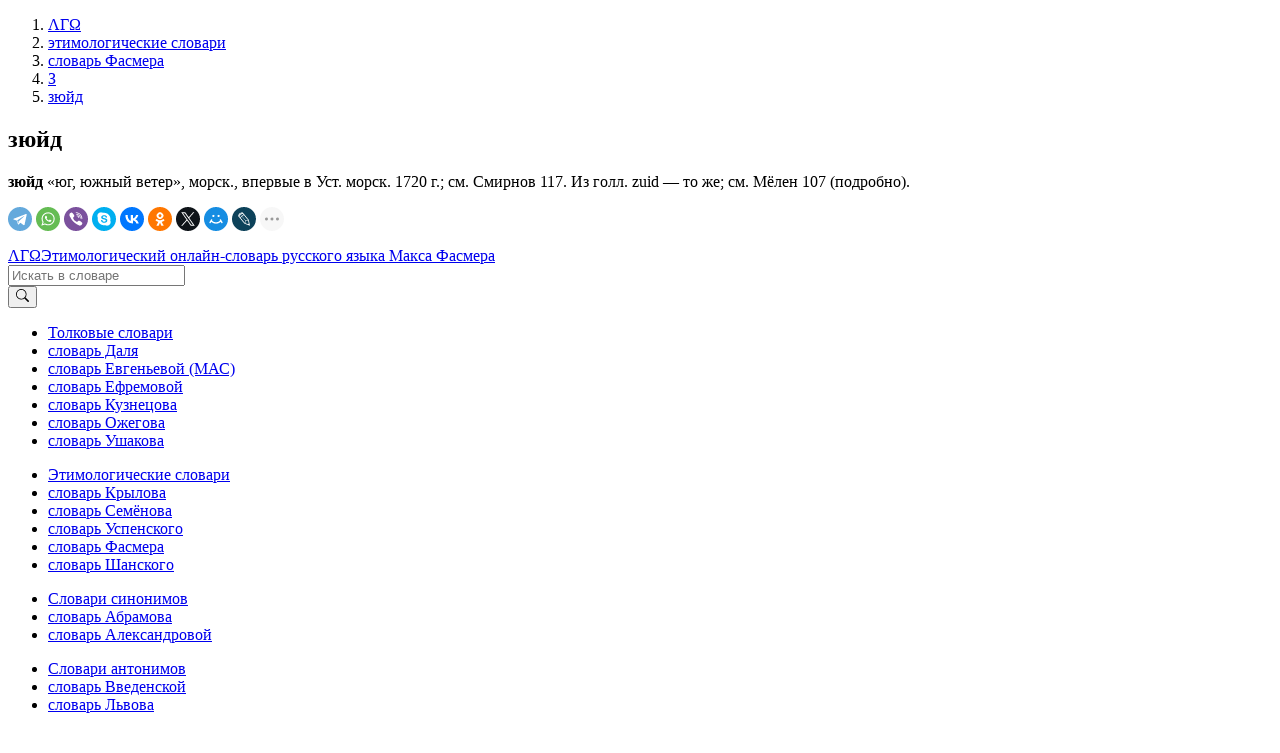

--- FILE ---
content_type: text/html; charset=UTF-8
request_url: https://lexicography.online/etymology/vasmer/%D0%B7/%D0%B7%D1%8E%D0%B9%D0%B4
body_size: 3809
content:
<!doctype html><html lang="ru"><head><title>зюйд | Этимологический онлайн-словарь Фасмера М. | ΛΓΩ</title><meta name="description" content="зюйд"><meta name="keywords" content="зюйд | Этимологический онлайн-словарь Фасмера М. | ΛΓΩ"><meta name="viewport" content="width=device-width, initial-scale=1"><link rel="stylesheet" href="//s.lexicography.online/css/bs4.min.css?1"><link rel="stylesheet" href="//s.lexicography.online/css/style.css?1"><link rel="stylesheet" href="//s.lexicography.online/css/lexicography.css?1"><script async src="https://pagead2.googlesyndication.com/pagead/js/adsbygoogle.js?client=ca-pub-1568222526952064" crossorigin="anonymous" type="51f29c1fc84fc360859168e0-text/javascript"></script>
<!-- <script src="//pagead2.googlesyndication.com/pagead/js/adsbygoogle.js" async></script> -->
<!-- <script>window.yaContextCb=window.yaContextCb||[]</script><script src="//an.yandex.ru/system/context.js" async></script> -->
<!-- Yandex.RTB -->
<script type="51f29c1fc84fc360859168e0-text/javascript">window.yaContextCb=window.yaContextCb||[]</script>
<script src="https://yandex.ru/ads/system/context.js" async type="51f29c1fc84fc360859168e0-text/javascript"></script>
<script type="51f29c1fc84fc360859168e0-text/javascript">window.yaContextCb.push(()=>{
  Ya.Context.AdvManager.render({
    "blockId": "R-A-262226-48",
    "type": "fullscreen",
    "platform": "desktop"
  })
})
</script>
<script type="51f29c1fc84fc360859168e0-text/javascript">window.yaContextCb.push(()=>{
  Ya.Context.AdvManager.render({
    type: 'fullscreen',    
    platform: 'touch',
    blockId: 'R-A-262226-43'
  })
})</script>
<script type="51f29c1fc84fc360859168e0-text/javascript">window.yaContextCb.push(()=>{
  Ya.Context.AdvManager.render({
    type: 'floorAd',
    blockId: 'R-A-262226-44'
  })
})</script>
<!-- <script>window.yaContextCb.push(()=>{
  Ya.Context.AdvManager.render({
    type: 'topAd',    
    blockId: 'R-A-262226-46'
  })
})</script> -->
<script src="//s.lexicography.online/js/lgo.js?1" crossorigin="anonymous" defer type="51f29c1fc84fc360859168e0-text/javascript"></script><script src="//yastatic.net/share2/share.js" async type="51f29c1fc84fc360859168e0-text/javascript"></script><link rel="stylesheet" href="//s.lexicography.online/css/vasmer.css?1"><link rel="canonical" href="https://lexicography.online/etymology/vasmer/%D0%B7/%D0%B7%D1%8E%D0%B9%D0%B4"><script async src="//www.googletagmanager.com/gtag/js?id=UA-96357156-1" type="51f29c1fc84fc360859168e0-text/javascript"></script><script type="51f29c1fc84fc360859168e0-text/javascript">window.dataLayer=window.dataLayer||[];function gtag(){dataLayer.push(arguments);}gtag('js', new Date());gtag('config','UA-96357156-1');</script><script type="51f29c1fc84fc360859168e0-text/javascript"> (function(m,e,t,r,i,k,a){m[i]=m[i]||function(){(m[i].a=m[i].a||[]).push(arguments)}; m[i].l=1*new Date(); for (var j = 0; j < document.scripts.length; j++) {if (document.scripts[j].src === r) { return; }} k=e.createElement(t),a=e.getElementsByTagName(t)[0],k.async=1,k.src=r,a.parentNode.insertBefore(k,a)}) (window, document, "script", "https://mc.yandex.ru/metrika/tag.js", "ym"); ym(43664764, "init", { clickmap:true, trackLinks:true, accurateTrackBounce:true, webvisor:true }); </script> <noscript><div><img src="https://mc.yandex.ru/watch/43664764" style="position:absolute; left:-9999px;" alt="" /></div></noscript><meta property="og:type" content="article">
<meta property="og:title" content="«Зюйд» в словаре М. Фасмера">
<meta property="og:url" content="https://lexicography.online/etymology/vasmer/%D0%B7/%D0%B7%D1%8E%D0%B9%D0%B4">
<meta property="og:site_name" content="ΛΓΩ"><meta property="og:image" content="https://s.lexicography.online/images/og3.png"></head>
<body>
  <div class="main">
    <div class="container">
      <ol class="breadcrumbs" itemscope itemtype="http://schema.org/BreadcrumbList"><li itemprop="itemListElement" itemscope itemtype="http://schema.org/ListItem"><a itemscope itemtype="https://schema.org/WebPage" itemprop="item" itemid="https://lexicography.online/" href="/"><span itemprop="name">ΛΓΩ</span></a><meta itemprop="position" content="1"></li><li itemprop="itemListElement" itemscope itemtype="http://schema.org/ListItem"><a itemscope itemtype="https://schema.org/WebPage" itemprop="item" itemid="https://lexicography.online/etymology/" href="/etymology/"><span itemprop="name">этимологические словари</span></a><meta itemprop="position" content="2"></li><li itemprop="itemListElement" itemscope itemtype="http://schema.org/ListItem"><a itemscope itemtype="https://schema.org/WebPage" itemprop="item" itemid="https://lexicography.online/etymology/vasmer/" href="/etymology/vasmer/"><span itemprop="name">словарь Фасмера</span></a><meta itemprop="position" content="3"></li><li itemprop="itemListElement" itemscope itemtype="http://schema.org/ListItem"><a itemscope itemtype="https://schema.org/WebPage" itemprop="item" itemid="https://lexicography.online/etymology/vasmer/%D0%B7/" href="/etymology/vasmer/%D0%B7/"><span itemprop="name">З</span></a><meta itemprop="position" content="4"></li><li itemprop="itemListElement" itemscope itemtype="http://schema.org/ListItem"><a itemscope itemtype="https://schema.org/WebPage" itemprop="item" itemid="https://lexicography.online/etymology/vasmer/%D0%B7/%D0%B7%D1%8E%D0%B9%D0%B4" href="/etymology/vasmer/%D0%B7/%D0%B7%D1%8E%D0%B9%D0%B4"><span itemprop="name">зюйд</span></a><meta itemprop="position" content="5"></li></ol>
      <div class="ads-responsive" data-desktop-rtb-id="262226-9" data-mobile-rtb-id="262226-21" style="width:100%;"></div>
      <!-- <div class="ads-desktop" data-pub-id="ca-pub-1568222526952064" data-slot-id="9969783770"></div><script async src="https://pagead2.googlesyndication.com/pagead/js/adsbygoogle.js"></script>
<ins class="adsbygoogle"
     style="display:block"
     data-ad-client="ca-pub-1568222526952064"
     data-ad-slot="1346179609"
     data-ad-format="horizontal"
     data-full-width-responsive="true">
  </ins>
<script>
     (adsbygoogle = window.adsbygoogle || []).push({});
</script> -->
        <article>
        <h1>зюйд</h1>
        <p><strong>зюйд</strong> «юг, южный ветер», морск., впервые в Уст. морск. 1720 г.; см. Смирнов 117. Из голл. zuid — то же; см. Мёлен 107 (подробно).</p>
        <div class="social"><div class="ya-share2" data-curtain data-shape="round" data-limit="9" data-services="telegram,whatsapp,viber,skype,vkontakte,odnoklassniki,twitter,moimir,lj,reddit,pinterest"></div></div>

        
        <p class="benetodanilaineedhelp"></p>
          <div class="ads-responsive" data-desktop-rtb-id="262226-41" data-mobile-rtb-id="262226-42" style="width:100%;"></div>
      </article>
      <aside class="rel-links"><div class="ads-responsive sticky" data-desktop-rtb-id="262226-8" style="width:100%;"></div></aside>
    </div>
  </div>
  <header><div class="ads-responsive ads-mobile__top-header" data-desktop-rtb-id="262226-1" data-mobile-rtb-id="262226-24"></div><div class="container header"><div class="logo"><span class="index"><a href="/" tabindex="1">ΛΓΩ</a></span><span><a href="/etymology/vasmer/" tabindex="2">Этимологический онлайн-словарь русского языка Макса Фасмера</a></span></div><div class="search"><form action="/etymology/vasmer/search" method="GET" role="search"><div class="input-group"><input type="search" class="form-control" placeholder="Искать в словаре" name="s" tabindex="2" title="Искать в словаре"><div class="input-group-append"><button class="btn btn-secondary" type="submit" tabindex="3" aria-label="Искать"><svg width="1em" height="1em" viewBox="0 0 16 16" class="bi bi-search" fill="currentColor" xmlns="http://www.w3.org/2000/svg"><path fill-rule="evenodd" d="M10.442 10.442a1 1 0 0 1 1.415 0l3.85 3.85a1 1 0 0 1-1.414 1.415l-3.85-3.85a1 1 0 0 1 0-1.415z"></path><path fill-rule="evenodd" d="M6.5 12a5.5 5.5 0 1 0 0-11 5.5 5.5 0 0 0 0 11zM13 6.5a6.5 6.5 0 1 1-13 0 6.5 6.5 0 0 1 13 0z"></path></svg></button></div></div></form></div></div></header>
  <footer><div class="container"><div class="row1col"><ul class="catalog"><li><a href="/explanatory/">Толковые словари</a></li><li><a href="/explanatory/dal/">словарь Даля</a></li><li><a href="/explanatory/mas/">словарь Евгеньевой (МАС)</a></li><li><a href="/explanatory/efremova/">словарь Ефремовой</a></li><li><a href="/explanatory/kuznetsov/">словарь Кузнецова</a></li><li><a href="/explanatory/ozhegov/">словарь Ожегова</a></li><li><a href="/explanatory/ushakov/">словарь Ушакова</a></li></ul></div><div class="row1col"><ul class="catalog"><li><a href="https://lexicography.online/etymology/">Этимологические словари</a></li><li><a href="/etymology/krylov/">словарь Крылова</a></li><li><a href="/etymology/semyonov/">словарь Семёнова</a></li><li><a href="/etymology/uspensky/">словарь Успенского</a></li><li><a href="/etymology/vasmer/">словарь Фасмера</a></li><li><a href="/etymology/shansky/">словарь Шанского</a></li></ul></div><div class="row1col"><ul class="catalog"><li><a href="https://lexicography.online/synonymy/">Словари синонимов</a></li><li><a href="/synonymy/abramov/">словарь Абрамова</a></li><li><a href="/synonymy/aleksandrova/">словарь Александровой</a></li></ul></div><div class="row1col"><ul class="catalog"><li><a href="https://lexicography.online/antonymy/">Словари антонимов</a></li><li><a href="/antonymy/vvedenskaya/">словарь Введенской</a></li><li><a href="/antonymy/lvov/">словарь Львова</a></li></ul></div><div class="row1col"><ul class="catalog"><li><a href="/onomastics/">Ономастические словари</a></li><li><a href="/onomastics/petrovsky/">словарь Петровского</a></li><li><a href="/onomastics/superanskaya/">словарь Суперанской</a></li><li><a href="/onomastics/uspensky/">словарь Успенского</a></li></ul></div><div class="row2col1">© 2025 lexicography.online. <strong><a href="/etymology/vasmer/">Этимологический словарь Фасмера М.</a>: <!--этимология слова-->зюйд</strong></div><div class="row2col2"><a href="/agreement">Пользовательское соглашение</a><a href="/contact">Контакты</a></div></div></footer>
  <nav><ol class="container"><li><a href="/etymology/vasmer/%D0%B0/" tabindex="3">А</a></li><li><a href="/etymology/vasmer/%D0%B1/" tabindex="4">Б</a></li><li><a href="/etymology/vasmer/%D0%B2/" tabindex="5">В</a></li><li><a href="/etymology/vasmer/%D0%B3/" tabindex="6">Г</a></li><li><a href="/etymology/vasmer/%D0%B4/" tabindex="7">Д</a></li><li><a href="/etymology/vasmer/%D0%B5/" tabindex="8">Е</a></li><li><a href="/etymology/vasmer/%D0%B6/" tabindex="9">Ж</a></li><li><a href="/etymology/vasmer/%D0%B7/" tabindex="10">З</a></li><li><a href="/etymology/vasmer/%D0%B8/" tabindex="11">И</a></li><li><a href="/etymology/vasmer/%D0%BA/" tabindex="12">К</a></li><li><a href="/etymology/vasmer/%D0%BB/" tabindex="13">Л</a></li><li><a href="/etymology/vasmer/%D0%BC/" tabindex="14">М</a></li><li><a href="/etymology/vasmer/%D0%BD/" tabindex="15">Н</a></li><li><a href="/etymology/vasmer/%D0%BE/" tabindex="16">О</a></li><li><a href="/etymology/vasmer/%D0%BF/" tabindex="17">П</a></li><li><a href="/etymology/vasmer/%D1%80/" tabindex="18">Р</a></li><li><a href="/etymology/vasmer/%D1%81/" tabindex="19">С</a></li><li><a href="/etymology/vasmer/%D1%82/" tabindex="20">Т</a></li><li><a href="/etymology/vasmer/%D1%83/" tabindex="21">У</a></li><li><a href="/etymology/vasmer/%D1%84/" tabindex="22">Ф</a></li><li><a href="/etymology/vasmer/%D1%85/" tabindex="23">Х</a></li><li><a href="/etymology/vasmer/%D1%86/" tabindex="24">Ц</a></li><li><a href="/etymology/vasmer/%D1%87/" tabindex="25">Ч</a></li><li><a href="/etymology/vasmer/%D1%88/" tabindex="26">Ш</a></li><li><a href="/etymology/vasmer/%D1%89/" tabindex="27">Щ</a></li>














<li><a href="/etymology/vasmer/%D1%8D/" tabindex="31">Э</a></li><li><a href="/etymology/vasmer/%D1%8E/" tabindex="32">Ю</a></li><li><a href="/etymology/vasmer/%D1%8F/" tabindex="33">Я</a></li></ol></nav><div class="modal fade" id="typo" tabindex="-1"><div class="modal-dialog"><div class="modal-content"><div class="modal-header"><p class="modal-title">Ошибка в тексте</p><button type="button" class="close" data-dismiss="modal"><span>&times;</span></button></div><form><div class="modal-body"><p id="form-sent" class="hidden">Cообщение было отправлено</p><div id="form-inputs"><input type="hidden" name="report-id" value="typo"><input id="text" type="hidden" name="text" value=""><p>«...<span class="error-before"></span><span class="error"></span><span class="error-after"></span> ...»</p><div class="form-group"><label for="comment" class="control-label">Необязательный комментарий:</label><input id="comment" name="comment" type="text" class="form-control"></div></div></div><div class="modal-footer"><button type="button" class="btn btn-secondary" data-dismiss="modal">Закрыть</button><button type="submit" class="btn btn-primary">Отправить</button></div></form></div></div></div>
<script src="/cdn-cgi/scripts/7d0fa10a/cloudflare-static/rocket-loader.min.js" data-cf-settings="51f29c1fc84fc360859168e0-|49" defer></script><script defer src="https://static.cloudflareinsights.com/beacon.min.js/vcd15cbe7772f49c399c6a5babf22c1241717689176015" integrity="sha512-ZpsOmlRQV6y907TI0dKBHq9Md29nnaEIPlkf84rnaERnq6zvWvPUqr2ft8M1aS28oN72PdrCzSjY4U6VaAw1EQ==" data-cf-beacon='{"version":"2024.11.0","token":"d4b10e7931b64dbb85234d67bd70d407","r":1,"server_timing":{"name":{"cfCacheStatus":true,"cfEdge":true,"cfExtPri":true,"cfL4":true,"cfOrigin":true,"cfSpeedBrain":true},"location_startswith":null}}' crossorigin="anonymous"></script>
</body>
</html>

--- FILE ---
content_type: text/html; charset=utf-8
request_url: https://www.google.com/recaptcha/api2/aframe
body_size: 265
content:
<!DOCTYPE HTML><html><head><meta http-equiv="content-type" content="text/html; charset=UTF-8"></head><body><script nonce="sBPP67ys0IierG0oI4kozw">/** Anti-fraud and anti-abuse applications only. See google.com/recaptcha */ try{var clients={'sodar':'https://pagead2.googlesyndication.com/pagead/sodar?'};window.addEventListener("message",function(a){try{if(a.source===window.parent){var b=JSON.parse(a.data);var c=clients[b['id']];if(c){var d=document.createElement('img');d.src=c+b['params']+'&rc='+(localStorage.getItem("rc::a")?sessionStorage.getItem("rc::b"):"");window.document.body.appendChild(d);sessionStorage.setItem("rc::e",parseInt(sessionStorage.getItem("rc::e")||0)+1);localStorage.setItem("rc::h",'1763677220931');}}}catch(b){}});window.parent.postMessage("_grecaptcha_ready", "*");}catch(b){}</script></body></html>